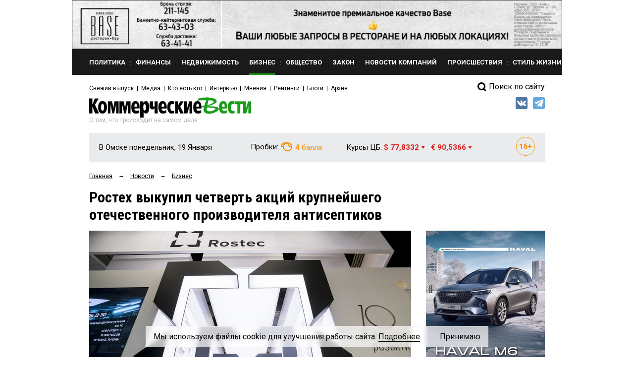

--- FILE ---
content_type: text/html; charset=utf-8
request_url: https://www.google.com/recaptcha/api2/anchor?ar=1&k=6Ldr6IUaAAAAACvDKDtDmYQl-B37BfFx9-GrAfdU&co=aHR0cHM6Ly9rdm5ld3MucnU6NDQz&hl=en&v=PoyoqOPhxBO7pBk68S4YbpHZ&size=normal&anchor-ms=20000&execute-ms=30000&cb=cfbt5fqdyaia
body_size: 49311
content:
<!DOCTYPE HTML><html dir="ltr" lang="en"><head><meta http-equiv="Content-Type" content="text/html; charset=UTF-8">
<meta http-equiv="X-UA-Compatible" content="IE=edge">
<title>reCAPTCHA</title>
<style type="text/css">
/* cyrillic-ext */
@font-face {
  font-family: 'Roboto';
  font-style: normal;
  font-weight: 400;
  font-stretch: 100%;
  src: url(//fonts.gstatic.com/s/roboto/v48/KFO7CnqEu92Fr1ME7kSn66aGLdTylUAMa3GUBHMdazTgWw.woff2) format('woff2');
  unicode-range: U+0460-052F, U+1C80-1C8A, U+20B4, U+2DE0-2DFF, U+A640-A69F, U+FE2E-FE2F;
}
/* cyrillic */
@font-face {
  font-family: 'Roboto';
  font-style: normal;
  font-weight: 400;
  font-stretch: 100%;
  src: url(//fonts.gstatic.com/s/roboto/v48/KFO7CnqEu92Fr1ME7kSn66aGLdTylUAMa3iUBHMdazTgWw.woff2) format('woff2');
  unicode-range: U+0301, U+0400-045F, U+0490-0491, U+04B0-04B1, U+2116;
}
/* greek-ext */
@font-face {
  font-family: 'Roboto';
  font-style: normal;
  font-weight: 400;
  font-stretch: 100%;
  src: url(//fonts.gstatic.com/s/roboto/v48/KFO7CnqEu92Fr1ME7kSn66aGLdTylUAMa3CUBHMdazTgWw.woff2) format('woff2');
  unicode-range: U+1F00-1FFF;
}
/* greek */
@font-face {
  font-family: 'Roboto';
  font-style: normal;
  font-weight: 400;
  font-stretch: 100%;
  src: url(//fonts.gstatic.com/s/roboto/v48/KFO7CnqEu92Fr1ME7kSn66aGLdTylUAMa3-UBHMdazTgWw.woff2) format('woff2');
  unicode-range: U+0370-0377, U+037A-037F, U+0384-038A, U+038C, U+038E-03A1, U+03A3-03FF;
}
/* math */
@font-face {
  font-family: 'Roboto';
  font-style: normal;
  font-weight: 400;
  font-stretch: 100%;
  src: url(//fonts.gstatic.com/s/roboto/v48/KFO7CnqEu92Fr1ME7kSn66aGLdTylUAMawCUBHMdazTgWw.woff2) format('woff2');
  unicode-range: U+0302-0303, U+0305, U+0307-0308, U+0310, U+0312, U+0315, U+031A, U+0326-0327, U+032C, U+032F-0330, U+0332-0333, U+0338, U+033A, U+0346, U+034D, U+0391-03A1, U+03A3-03A9, U+03B1-03C9, U+03D1, U+03D5-03D6, U+03F0-03F1, U+03F4-03F5, U+2016-2017, U+2034-2038, U+203C, U+2040, U+2043, U+2047, U+2050, U+2057, U+205F, U+2070-2071, U+2074-208E, U+2090-209C, U+20D0-20DC, U+20E1, U+20E5-20EF, U+2100-2112, U+2114-2115, U+2117-2121, U+2123-214F, U+2190, U+2192, U+2194-21AE, U+21B0-21E5, U+21F1-21F2, U+21F4-2211, U+2213-2214, U+2216-22FF, U+2308-230B, U+2310, U+2319, U+231C-2321, U+2336-237A, U+237C, U+2395, U+239B-23B7, U+23D0, U+23DC-23E1, U+2474-2475, U+25AF, U+25B3, U+25B7, U+25BD, U+25C1, U+25CA, U+25CC, U+25FB, U+266D-266F, U+27C0-27FF, U+2900-2AFF, U+2B0E-2B11, U+2B30-2B4C, U+2BFE, U+3030, U+FF5B, U+FF5D, U+1D400-1D7FF, U+1EE00-1EEFF;
}
/* symbols */
@font-face {
  font-family: 'Roboto';
  font-style: normal;
  font-weight: 400;
  font-stretch: 100%;
  src: url(//fonts.gstatic.com/s/roboto/v48/KFO7CnqEu92Fr1ME7kSn66aGLdTylUAMaxKUBHMdazTgWw.woff2) format('woff2');
  unicode-range: U+0001-000C, U+000E-001F, U+007F-009F, U+20DD-20E0, U+20E2-20E4, U+2150-218F, U+2190, U+2192, U+2194-2199, U+21AF, U+21E6-21F0, U+21F3, U+2218-2219, U+2299, U+22C4-22C6, U+2300-243F, U+2440-244A, U+2460-24FF, U+25A0-27BF, U+2800-28FF, U+2921-2922, U+2981, U+29BF, U+29EB, U+2B00-2BFF, U+4DC0-4DFF, U+FFF9-FFFB, U+10140-1018E, U+10190-1019C, U+101A0, U+101D0-101FD, U+102E0-102FB, U+10E60-10E7E, U+1D2C0-1D2D3, U+1D2E0-1D37F, U+1F000-1F0FF, U+1F100-1F1AD, U+1F1E6-1F1FF, U+1F30D-1F30F, U+1F315, U+1F31C, U+1F31E, U+1F320-1F32C, U+1F336, U+1F378, U+1F37D, U+1F382, U+1F393-1F39F, U+1F3A7-1F3A8, U+1F3AC-1F3AF, U+1F3C2, U+1F3C4-1F3C6, U+1F3CA-1F3CE, U+1F3D4-1F3E0, U+1F3ED, U+1F3F1-1F3F3, U+1F3F5-1F3F7, U+1F408, U+1F415, U+1F41F, U+1F426, U+1F43F, U+1F441-1F442, U+1F444, U+1F446-1F449, U+1F44C-1F44E, U+1F453, U+1F46A, U+1F47D, U+1F4A3, U+1F4B0, U+1F4B3, U+1F4B9, U+1F4BB, U+1F4BF, U+1F4C8-1F4CB, U+1F4D6, U+1F4DA, U+1F4DF, U+1F4E3-1F4E6, U+1F4EA-1F4ED, U+1F4F7, U+1F4F9-1F4FB, U+1F4FD-1F4FE, U+1F503, U+1F507-1F50B, U+1F50D, U+1F512-1F513, U+1F53E-1F54A, U+1F54F-1F5FA, U+1F610, U+1F650-1F67F, U+1F687, U+1F68D, U+1F691, U+1F694, U+1F698, U+1F6AD, U+1F6B2, U+1F6B9-1F6BA, U+1F6BC, U+1F6C6-1F6CF, U+1F6D3-1F6D7, U+1F6E0-1F6EA, U+1F6F0-1F6F3, U+1F6F7-1F6FC, U+1F700-1F7FF, U+1F800-1F80B, U+1F810-1F847, U+1F850-1F859, U+1F860-1F887, U+1F890-1F8AD, U+1F8B0-1F8BB, U+1F8C0-1F8C1, U+1F900-1F90B, U+1F93B, U+1F946, U+1F984, U+1F996, U+1F9E9, U+1FA00-1FA6F, U+1FA70-1FA7C, U+1FA80-1FA89, U+1FA8F-1FAC6, U+1FACE-1FADC, U+1FADF-1FAE9, U+1FAF0-1FAF8, U+1FB00-1FBFF;
}
/* vietnamese */
@font-face {
  font-family: 'Roboto';
  font-style: normal;
  font-weight: 400;
  font-stretch: 100%;
  src: url(//fonts.gstatic.com/s/roboto/v48/KFO7CnqEu92Fr1ME7kSn66aGLdTylUAMa3OUBHMdazTgWw.woff2) format('woff2');
  unicode-range: U+0102-0103, U+0110-0111, U+0128-0129, U+0168-0169, U+01A0-01A1, U+01AF-01B0, U+0300-0301, U+0303-0304, U+0308-0309, U+0323, U+0329, U+1EA0-1EF9, U+20AB;
}
/* latin-ext */
@font-face {
  font-family: 'Roboto';
  font-style: normal;
  font-weight: 400;
  font-stretch: 100%;
  src: url(//fonts.gstatic.com/s/roboto/v48/KFO7CnqEu92Fr1ME7kSn66aGLdTylUAMa3KUBHMdazTgWw.woff2) format('woff2');
  unicode-range: U+0100-02BA, U+02BD-02C5, U+02C7-02CC, U+02CE-02D7, U+02DD-02FF, U+0304, U+0308, U+0329, U+1D00-1DBF, U+1E00-1E9F, U+1EF2-1EFF, U+2020, U+20A0-20AB, U+20AD-20C0, U+2113, U+2C60-2C7F, U+A720-A7FF;
}
/* latin */
@font-face {
  font-family: 'Roboto';
  font-style: normal;
  font-weight: 400;
  font-stretch: 100%;
  src: url(//fonts.gstatic.com/s/roboto/v48/KFO7CnqEu92Fr1ME7kSn66aGLdTylUAMa3yUBHMdazQ.woff2) format('woff2');
  unicode-range: U+0000-00FF, U+0131, U+0152-0153, U+02BB-02BC, U+02C6, U+02DA, U+02DC, U+0304, U+0308, U+0329, U+2000-206F, U+20AC, U+2122, U+2191, U+2193, U+2212, U+2215, U+FEFF, U+FFFD;
}
/* cyrillic-ext */
@font-face {
  font-family: 'Roboto';
  font-style: normal;
  font-weight: 500;
  font-stretch: 100%;
  src: url(//fonts.gstatic.com/s/roboto/v48/KFO7CnqEu92Fr1ME7kSn66aGLdTylUAMa3GUBHMdazTgWw.woff2) format('woff2');
  unicode-range: U+0460-052F, U+1C80-1C8A, U+20B4, U+2DE0-2DFF, U+A640-A69F, U+FE2E-FE2F;
}
/* cyrillic */
@font-face {
  font-family: 'Roboto';
  font-style: normal;
  font-weight: 500;
  font-stretch: 100%;
  src: url(//fonts.gstatic.com/s/roboto/v48/KFO7CnqEu92Fr1ME7kSn66aGLdTylUAMa3iUBHMdazTgWw.woff2) format('woff2');
  unicode-range: U+0301, U+0400-045F, U+0490-0491, U+04B0-04B1, U+2116;
}
/* greek-ext */
@font-face {
  font-family: 'Roboto';
  font-style: normal;
  font-weight: 500;
  font-stretch: 100%;
  src: url(//fonts.gstatic.com/s/roboto/v48/KFO7CnqEu92Fr1ME7kSn66aGLdTylUAMa3CUBHMdazTgWw.woff2) format('woff2');
  unicode-range: U+1F00-1FFF;
}
/* greek */
@font-face {
  font-family: 'Roboto';
  font-style: normal;
  font-weight: 500;
  font-stretch: 100%;
  src: url(//fonts.gstatic.com/s/roboto/v48/KFO7CnqEu92Fr1ME7kSn66aGLdTylUAMa3-UBHMdazTgWw.woff2) format('woff2');
  unicode-range: U+0370-0377, U+037A-037F, U+0384-038A, U+038C, U+038E-03A1, U+03A3-03FF;
}
/* math */
@font-face {
  font-family: 'Roboto';
  font-style: normal;
  font-weight: 500;
  font-stretch: 100%;
  src: url(//fonts.gstatic.com/s/roboto/v48/KFO7CnqEu92Fr1ME7kSn66aGLdTylUAMawCUBHMdazTgWw.woff2) format('woff2');
  unicode-range: U+0302-0303, U+0305, U+0307-0308, U+0310, U+0312, U+0315, U+031A, U+0326-0327, U+032C, U+032F-0330, U+0332-0333, U+0338, U+033A, U+0346, U+034D, U+0391-03A1, U+03A3-03A9, U+03B1-03C9, U+03D1, U+03D5-03D6, U+03F0-03F1, U+03F4-03F5, U+2016-2017, U+2034-2038, U+203C, U+2040, U+2043, U+2047, U+2050, U+2057, U+205F, U+2070-2071, U+2074-208E, U+2090-209C, U+20D0-20DC, U+20E1, U+20E5-20EF, U+2100-2112, U+2114-2115, U+2117-2121, U+2123-214F, U+2190, U+2192, U+2194-21AE, U+21B0-21E5, U+21F1-21F2, U+21F4-2211, U+2213-2214, U+2216-22FF, U+2308-230B, U+2310, U+2319, U+231C-2321, U+2336-237A, U+237C, U+2395, U+239B-23B7, U+23D0, U+23DC-23E1, U+2474-2475, U+25AF, U+25B3, U+25B7, U+25BD, U+25C1, U+25CA, U+25CC, U+25FB, U+266D-266F, U+27C0-27FF, U+2900-2AFF, U+2B0E-2B11, U+2B30-2B4C, U+2BFE, U+3030, U+FF5B, U+FF5D, U+1D400-1D7FF, U+1EE00-1EEFF;
}
/* symbols */
@font-face {
  font-family: 'Roboto';
  font-style: normal;
  font-weight: 500;
  font-stretch: 100%;
  src: url(//fonts.gstatic.com/s/roboto/v48/KFO7CnqEu92Fr1ME7kSn66aGLdTylUAMaxKUBHMdazTgWw.woff2) format('woff2');
  unicode-range: U+0001-000C, U+000E-001F, U+007F-009F, U+20DD-20E0, U+20E2-20E4, U+2150-218F, U+2190, U+2192, U+2194-2199, U+21AF, U+21E6-21F0, U+21F3, U+2218-2219, U+2299, U+22C4-22C6, U+2300-243F, U+2440-244A, U+2460-24FF, U+25A0-27BF, U+2800-28FF, U+2921-2922, U+2981, U+29BF, U+29EB, U+2B00-2BFF, U+4DC0-4DFF, U+FFF9-FFFB, U+10140-1018E, U+10190-1019C, U+101A0, U+101D0-101FD, U+102E0-102FB, U+10E60-10E7E, U+1D2C0-1D2D3, U+1D2E0-1D37F, U+1F000-1F0FF, U+1F100-1F1AD, U+1F1E6-1F1FF, U+1F30D-1F30F, U+1F315, U+1F31C, U+1F31E, U+1F320-1F32C, U+1F336, U+1F378, U+1F37D, U+1F382, U+1F393-1F39F, U+1F3A7-1F3A8, U+1F3AC-1F3AF, U+1F3C2, U+1F3C4-1F3C6, U+1F3CA-1F3CE, U+1F3D4-1F3E0, U+1F3ED, U+1F3F1-1F3F3, U+1F3F5-1F3F7, U+1F408, U+1F415, U+1F41F, U+1F426, U+1F43F, U+1F441-1F442, U+1F444, U+1F446-1F449, U+1F44C-1F44E, U+1F453, U+1F46A, U+1F47D, U+1F4A3, U+1F4B0, U+1F4B3, U+1F4B9, U+1F4BB, U+1F4BF, U+1F4C8-1F4CB, U+1F4D6, U+1F4DA, U+1F4DF, U+1F4E3-1F4E6, U+1F4EA-1F4ED, U+1F4F7, U+1F4F9-1F4FB, U+1F4FD-1F4FE, U+1F503, U+1F507-1F50B, U+1F50D, U+1F512-1F513, U+1F53E-1F54A, U+1F54F-1F5FA, U+1F610, U+1F650-1F67F, U+1F687, U+1F68D, U+1F691, U+1F694, U+1F698, U+1F6AD, U+1F6B2, U+1F6B9-1F6BA, U+1F6BC, U+1F6C6-1F6CF, U+1F6D3-1F6D7, U+1F6E0-1F6EA, U+1F6F0-1F6F3, U+1F6F7-1F6FC, U+1F700-1F7FF, U+1F800-1F80B, U+1F810-1F847, U+1F850-1F859, U+1F860-1F887, U+1F890-1F8AD, U+1F8B0-1F8BB, U+1F8C0-1F8C1, U+1F900-1F90B, U+1F93B, U+1F946, U+1F984, U+1F996, U+1F9E9, U+1FA00-1FA6F, U+1FA70-1FA7C, U+1FA80-1FA89, U+1FA8F-1FAC6, U+1FACE-1FADC, U+1FADF-1FAE9, U+1FAF0-1FAF8, U+1FB00-1FBFF;
}
/* vietnamese */
@font-face {
  font-family: 'Roboto';
  font-style: normal;
  font-weight: 500;
  font-stretch: 100%;
  src: url(//fonts.gstatic.com/s/roboto/v48/KFO7CnqEu92Fr1ME7kSn66aGLdTylUAMa3OUBHMdazTgWw.woff2) format('woff2');
  unicode-range: U+0102-0103, U+0110-0111, U+0128-0129, U+0168-0169, U+01A0-01A1, U+01AF-01B0, U+0300-0301, U+0303-0304, U+0308-0309, U+0323, U+0329, U+1EA0-1EF9, U+20AB;
}
/* latin-ext */
@font-face {
  font-family: 'Roboto';
  font-style: normal;
  font-weight: 500;
  font-stretch: 100%;
  src: url(//fonts.gstatic.com/s/roboto/v48/KFO7CnqEu92Fr1ME7kSn66aGLdTylUAMa3KUBHMdazTgWw.woff2) format('woff2');
  unicode-range: U+0100-02BA, U+02BD-02C5, U+02C7-02CC, U+02CE-02D7, U+02DD-02FF, U+0304, U+0308, U+0329, U+1D00-1DBF, U+1E00-1E9F, U+1EF2-1EFF, U+2020, U+20A0-20AB, U+20AD-20C0, U+2113, U+2C60-2C7F, U+A720-A7FF;
}
/* latin */
@font-face {
  font-family: 'Roboto';
  font-style: normal;
  font-weight: 500;
  font-stretch: 100%;
  src: url(//fonts.gstatic.com/s/roboto/v48/KFO7CnqEu92Fr1ME7kSn66aGLdTylUAMa3yUBHMdazQ.woff2) format('woff2');
  unicode-range: U+0000-00FF, U+0131, U+0152-0153, U+02BB-02BC, U+02C6, U+02DA, U+02DC, U+0304, U+0308, U+0329, U+2000-206F, U+20AC, U+2122, U+2191, U+2193, U+2212, U+2215, U+FEFF, U+FFFD;
}
/* cyrillic-ext */
@font-face {
  font-family: 'Roboto';
  font-style: normal;
  font-weight: 900;
  font-stretch: 100%;
  src: url(//fonts.gstatic.com/s/roboto/v48/KFO7CnqEu92Fr1ME7kSn66aGLdTylUAMa3GUBHMdazTgWw.woff2) format('woff2');
  unicode-range: U+0460-052F, U+1C80-1C8A, U+20B4, U+2DE0-2DFF, U+A640-A69F, U+FE2E-FE2F;
}
/* cyrillic */
@font-face {
  font-family: 'Roboto';
  font-style: normal;
  font-weight: 900;
  font-stretch: 100%;
  src: url(//fonts.gstatic.com/s/roboto/v48/KFO7CnqEu92Fr1ME7kSn66aGLdTylUAMa3iUBHMdazTgWw.woff2) format('woff2');
  unicode-range: U+0301, U+0400-045F, U+0490-0491, U+04B0-04B1, U+2116;
}
/* greek-ext */
@font-face {
  font-family: 'Roboto';
  font-style: normal;
  font-weight: 900;
  font-stretch: 100%;
  src: url(//fonts.gstatic.com/s/roboto/v48/KFO7CnqEu92Fr1ME7kSn66aGLdTylUAMa3CUBHMdazTgWw.woff2) format('woff2');
  unicode-range: U+1F00-1FFF;
}
/* greek */
@font-face {
  font-family: 'Roboto';
  font-style: normal;
  font-weight: 900;
  font-stretch: 100%;
  src: url(//fonts.gstatic.com/s/roboto/v48/KFO7CnqEu92Fr1ME7kSn66aGLdTylUAMa3-UBHMdazTgWw.woff2) format('woff2');
  unicode-range: U+0370-0377, U+037A-037F, U+0384-038A, U+038C, U+038E-03A1, U+03A3-03FF;
}
/* math */
@font-face {
  font-family: 'Roboto';
  font-style: normal;
  font-weight: 900;
  font-stretch: 100%;
  src: url(//fonts.gstatic.com/s/roboto/v48/KFO7CnqEu92Fr1ME7kSn66aGLdTylUAMawCUBHMdazTgWw.woff2) format('woff2');
  unicode-range: U+0302-0303, U+0305, U+0307-0308, U+0310, U+0312, U+0315, U+031A, U+0326-0327, U+032C, U+032F-0330, U+0332-0333, U+0338, U+033A, U+0346, U+034D, U+0391-03A1, U+03A3-03A9, U+03B1-03C9, U+03D1, U+03D5-03D6, U+03F0-03F1, U+03F4-03F5, U+2016-2017, U+2034-2038, U+203C, U+2040, U+2043, U+2047, U+2050, U+2057, U+205F, U+2070-2071, U+2074-208E, U+2090-209C, U+20D0-20DC, U+20E1, U+20E5-20EF, U+2100-2112, U+2114-2115, U+2117-2121, U+2123-214F, U+2190, U+2192, U+2194-21AE, U+21B0-21E5, U+21F1-21F2, U+21F4-2211, U+2213-2214, U+2216-22FF, U+2308-230B, U+2310, U+2319, U+231C-2321, U+2336-237A, U+237C, U+2395, U+239B-23B7, U+23D0, U+23DC-23E1, U+2474-2475, U+25AF, U+25B3, U+25B7, U+25BD, U+25C1, U+25CA, U+25CC, U+25FB, U+266D-266F, U+27C0-27FF, U+2900-2AFF, U+2B0E-2B11, U+2B30-2B4C, U+2BFE, U+3030, U+FF5B, U+FF5D, U+1D400-1D7FF, U+1EE00-1EEFF;
}
/* symbols */
@font-face {
  font-family: 'Roboto';
  font-style: normal;
  font-weight: 900;
  font-stretch: 100%;
  src: url(//fonts.gstatic.com/s/roboto/v48/KFO7CnqEu92Fr1ME7kSn66aGLdTylUAMaxKUBHMdazTgWw.woff2) format('woff2');
  unicode-range: U+0001-000C, U+000E-001F, U+007F-009F, U+20DD-20E0, U+20E2-20E4, U+2150-218F, U+2190, U+2192, U+2194-2199, U+21AF, U+21E6-21F0, U+21F3, U+2218-2219, U+2299, U+22C4-22C6, U+2300-243F, U+2440-244A, U+2460-24FF, U+25A0-27BF, U+2800-28FF, U+2921-2922, U+2981, U+29BF, U+29EB, U+2B00-2BFF, U+4DC0-4DFF, U+FFF9-FFFB, U+10140-1018E, U+10190-1019C, U+101A0, U+101D0-101FD, U+102E0-102FB, U+10E60-10E7E, U+1D2C0-1D2D3, U+1D2E0-1D37F, U+1F000-1F0FF, U+1F100-1F1AD, U+1F1E6-1F1FF, U+1F30D-1F30F, U+1F315, U+1F31C, U+1F31E, U+1F320-1F32C, U+1F336, U+1F378, U+1F37D, U+1F382, U+1F393-1F39F, U+1F3A7-1F3A8, U+1F3AC-1F3AF, U+1F3C2, U+1F3C4-1F3C6, U+1F3CA-1F3CE, U+1F3D4-1F3E0, U+1F3ED, U+1F3F1-1F3F3, U+1F3F5-1F3F7, U+1F408, U+1F415, U+1F41F, U+1F426, U+1F43F, U+1F441-1F442, U+1F444, U+1F446-1F449, U+1F44C-1F44E, U+1F453, U+1F46A, U+1F47D, U+1F4A3, U+1F4B0, U+1F4B3, U+1F4B9, U+1F4BB, U+1F4BF, U+1F4C8-1F4CB, U+1F4D6, U+1F4DA, U+1F4DF, U+1F4E3-1F4E6, U+1F4EA-1F4ED, U+1F4F7, U+1F4F9-1F4FB, U+1F4FD-1F4FE, U+1F503, U+1F507-1F50B, U+1F50D, U+1F512-1F513, U+1F53E-1F54A, U+1F54F-1F5FA, U+1F610, U+1F650-1F67F, U+1F687, U+1F68D, U+1F691, U+1F694, U+1F698, U+1F6AD, U+1F6B2, U+1F6B9-1F6BA, U+1F6BC, U+1F6C6-1F6CF, U+1F6D3-1F6D7, U+1F6E0-1F6EA, U+1F6F0-1F6F3, U+1F6F7-1F6FC, U+1F700-1F7FF, U+1F800-1F80B, U+1F810-1F847, U+1F850-1F859, U+1F860-1F887, U+1F890-1F8AD, U+1F8B0-1F8BB, U+1F8C0-1F8C1, U+1F900-1F90B, U+1F93B, U+1F946, U+1F984, U+1F996, U+1F9E9, U+1FA00-1FA6F, U+1FA70-1FA7C, U+1FA80-1FA89, U+1FA8F-1FAC6, U+1FACE-1FADC, U+1FADF-1FAE9, U+1FAF0-1FAF8, U+1FB00-1FBFF;
}
/* vietnamese */
@font-face {
  font-family: 'Roboto';
  font-style: normal;
  font-weight: 900;
  font-stretch: 100%;
  src: url(//fonts.gstatic.com/s/roboto/v48/KFO7CnqEu92Fr1ME7kSn66aGLdTylUAMa3OUBHMdazTgWw.woff2) format('woff2');
  unicode-range: U+0102-0103, U+0110-0111, U+0128-0129, U+0168-0169, U+01A0-01A1, U+01AF-01B0, U+0300-0301, U+0303-0304, U+0308-0309, U+0323, U+0329, U+1EA0-1EF9, U+20AB;
}
/* latin-ext */
@font-face {
  font-family: 'Roboto';
  font-style: normal;
  font-weight: 900;
  font-stretch: 100%;
  src: url(//fonts.gstatic.com/s/roboto/v48/KFO7CnqEu92Fr1ME7kSn66aGLdTylUAMa3KUBHMdazTgWw.woff2) format('woff2');
  unicode-range: U+0100-02BA, U+02BD-02C5, U+02C7-02CC, U+02CE-02D7, U+02DD-02FF, U+0304, U+0308, U+0329, U+1D00-1DBF, U+1E00-1E9F, U+1EF2-1EFF, U+2020, U+20A0-20AB, U+20AD-20C0, U+2113, U+2C60-2C7F, U+A720-A7FF;
}
/* latin */
@font-face {
  font-family: 'Roboto';
  font-style: normal;
  font-weight: 900;
  font-stretch: 100%;
  src: url(//fonts.gstatic.com/s/roboto/v48/KFO7CnqEu92Fr1ME7kSn66aGLdTylUAMa3yUBHMdazQ.woff2) format('woff2');
  unicode-range: U+0000-00FF, U+0131, U+0152-0153, U+02BB-02BC, U+02C6, U+02DA, U+02DC, U+0304, U+0308, U+0329, U+2000-206F, U+20AC, U+2122, U+2191, U+2193, U+2212, U+2215, U+FEFF, U+FFFD;
}

</style>
<link rel="stylesheet" type="text/css" href="https://www.gstatic.com/recaptcha/releases/PoyoqOPhxBO7pBk68S4YbpHZ/styles__ltr.css">
<script nonce="WP7lT6ziJYFz0rW9sB6ykA" type="text/javascript">window['__recaptcha_api'] = 'https://www.google.com/recaptcha/api2/';</script>
<script type="text/javascript" src="https://www.gstatic.com/recaptcha/releases/PoyoqOPhxBO7pBk68S4YbpHZ/recaptcha__en.js" nonce="WP7lT6ziJYFz0rW9sB6ykA">
      
    </script></head>
<body><div id="rc-anchor-alert" class="rc-anchor-alert"></div>
<input type="hidden" id="recaptcha-token" value="[base64]">
<script type="text/javascript" nonce="WP7lT6ziJYFz0rW9sB6ykA">
      recaptcha.anchor.Main.init("[\x22ainput\x22,[\x22bgdata\x22,\x22\x22,\[base64]/[base64]/[base64]/KE4oMTI0LHYsdi5HKSxMWihsLHYpKTpOKDEyNCx2LGwpLFYpLHYpLFQpKSxGKDE3MSx2KX0scjc9ZnVuY3Rpb24obCl7cmV0dXJuIGx9LEM9ZnVuY3Rpb24obCxWLHYpe04odixsLFYpLFZbYWtdPTI3OTZ9LG49ZnVuY3Rpb24obCxWKXtWLlg9KChWLlg/[base64]/[base64]/[base64]/[base64]/[base64]/[base64]/[base64]/[base64]/[base64]/[base64]/[base64]\\u003d\x22,\[base64]\\u003d\x22,\x22w75hwqfDlsOaS8OXw5rDi8OiYMOvaMOKY8KwwpPDrHDDrCQpWh8Rwr/Cl8K/[base64]/wp/CvhTDpD7CgsOoeUNHwo4NwpZaTcKseg3CosOOw77CvSvCp0pLw6PDjknDsTTCgRVswpvDr8Oowqwsw6kFasKyKGrChMKQAMOhwqzDgwkQwrnDsMKBAQ8mRMOhAnYNQMOkZXXDl8Kgw6HDrGtwHwoOw4nCkMOZw4RhwrPDnlrCpzh/w7zChjNQwrgwZiUlSX/Ck8K/w7bChcKuw7IRJjHCpxxqwolhNMKLc8K1wp/CuhQFVjrCi27Dl00Jw6k/w4nDqCtzSHtROcKgw4pMw4F4wrIYw4HDlyDCrTPChsKKwq/DkQI/ZsKtwpHDjxkuRsO7w47Dl8K9w6vDokbCkVNUcMOlFcKnHsKLw4fDn8KzDxl4wrXCjMO/dmsXKcKRLhHCvWg1wpRCUVloaMOhV3nDk03CrsO4FsOVbBjClFIMecKscsKCw4LCrlZhVcOSwpLClsKkw6fDngVzw6JwE8O8w44XC3fDox1sGXJLw6MMwpQVRcOuKjdiV8KqfXXDtUg1VMOYw6Mkw7LCi8OdZsKxw5TDgMKywoA7BTvCmcKMwrDCql/ChmgIwoc8w7diw4LDjmrCpMOdHcKrw6I4FMKpZcKuwrl4FcO4w71bw77DrcKnw7DCvx3Ci0RueMOpw780EirCjMKZKMKaQMOMcyENIVrCj8OmWRwHfMOacMOkw5p+OXzDtnUgCiR8wqBnw7wzUcKTYcOGw5PDvD/CiGBdQHrDnzzDvMK2MsKJfxIjw4o5cRvCn1Buwowww7nDp8KQH1LCvXPCn8OcY8K6V8OFw50fWMOQCsKBU2XDjwFjA8O0wozCnQgew6PDrMOUc8KdeMKuGV15w5Few419w7k1InA/[base64]/DqTrDlzVzwpZ2w45pwpprIMKzw7nDqcO5N8KAwpPDlQXDpsKQXMO9w4HCvMO5w5bCrsKLw6cIw5Qxw6UjchzCqjrDrEJaesKjasKqWcK9w6nChwxJw7FUTE7Cqhosw6ImIi/DqsKpw5nDr8K0woPDnT5DwrnCicKSQsORw6dow5wHZsKWw75JFsKRwpzDuVjCm8K/w6rCn1BwYMOBw51mBxrDpsKLAm7DjMO5D1h1R3vDsU7ChHxcw4wzQcOWesOpw4HCu8KUWnPDtMOPwqbDh8K/woB3w6QEMsK9worCtsK2w6rDoWLCl8KtPjpeb2jDsMOIw6EHGzRLwq/[base64]/[base64]/wotkw79AYsOywqRzWn/CqDxGw5sqacOQeXzClS3CihzCq2BoKcKcEsKLSMOFKsO+a8O3w7AhDF1NERnCjsOxYBnDnsKQw7XDrzvCu8OIw5lcVQXDgU7CtX1vwqccVsKyEsOMw65seVw/Z8OowoFSCcKcVjnDrgnDqj8mJwwST8KSwpxTSMKYwoBPwphLw7XChEJfwrh9YFnDkcOleMO4EiDDlDVzKmPDmU7Dm8OAf8OZFTgidlnDkMONwrbDhRfCsik3wonCnS/CvsKCw4DDjcO0LsOqw5jDmMKsZBwUFMKXw6TDlWhew5XDjm/Dg8K+KF7DhANNTDw+w7vCiwjDk8K1woPCiXhPwqJ/w44twqklQmzDjgzDicK3w4nDtsKIUMKMal5KWDfDvMKrFzTDoXUPw5jCi1pXwosVM147WAkCw6PCr8OOAlYtw5PChyAZw7IKw4PClcO3eHHDicKwwozDkEvDtQAGw4/CrMOFV8KawovCkMKJw5ZEwrx4EcOrM8KDBcOzwo3CtMKXw5/DqhXCvSzDgcOddsKWw4jCq8KLTsOqwoIPYDDDhCbCm0cKwq/CmjEhwrbDpsKTccOZZsOMNBTCk2rCisK/NcObwpdCw63CocKIwpXDkUhrEcKIUgHCsXjCn3bCvEbDnF02wq8TO8KywozDh8KowoZDZkvCiXZHMnrDjMOgfsK/YzRBw443XMO9K8OgwpXCiMOvLQzDiMK4wpbDsS54wqzCocOaTsOue8OqJRTClsOZRsObSioNw5MRwrXCt8KlI8OOI8OMwoDCoxbDm1EFw6HDnxnDqAFMwr/CjjUkw4R5dWVAw5gCw65UAR/DkBbCo8KBwrLCtH/Cv8KnNsOoXldNE8OPGcOwwr7DjVbClMOOHsKKFT7DmcKVwoLDssKRIkzClcOCWsK+wrsTworDjcKewqvCh8ONEQfCin3DjsKbwq0Kw5vDrMKNYG9XMEwVwpLCr1IZMQbCrXNSwr3DkcKQw7UxC8Oyw516woRCwpY/cTLDisKHwotza8Klwrs1BsKywq9+w5DCoHh+J8Kuw7nCk8KXw7QGwrHCpTbDj3wcK089UGfDjcKJw6VdVG4Jw5TDt8OFw7fCnmbDmsKhfEBiwr3Dsk0/AcK9wo3DpsObWcOTK8Ogw5/DlX9cE3fDrATDi8OywqPDm3XCv8OVBhnCrsKCw40kfirCoHXDq1vDvHLCoDAKw7zDk39oZTgVFcK6SQMUZCfCj8KXQnkKWcO4FsO9wqMFw6lQdMK4am1rwp/Cs8KoER/DtMKPDMK3w41IwrEUWCFXwqTCnznDl0Jiw5ZNw4g8dcO5wqdPNQvCoMKJP3A+wofCq8Kew4/[base64]/wrUiZcK3wrAPwqd4K8OQTBrDi8OpwrgFw4fDj8OwVcKQwoBMWMKVaXLDkUXCo0bCrnN1w4YlXRJePhnCggw3LcOEwp9cw7jClsOdwrXCul0YI8OTf8OhXEhnNcOuw4wUw7bCpz5+wrw3wrVpwrPCsT9vCzt2PcKNwr/DkxbCl8KAwpzCrCnCqXHDqnsDw7XDpzBCwqHDoAEFScOZB0AiHMK2XMKCIhnDssKbNsOlwpLDiMKyYRNQwrJ1RS9cw4B4w5/[base64]/[base64]/Ci8OTwrIqBAIFw58tSxXCkW3DjS8Kw4rDncKFJCrCjDsOXMOhJMOsw53DjlYcw4BQwpzCrBpoFsOTwo/ChsO1wpvDi8KTwopVZsKawq4dwpTDqRtBV1s8L8KNwpfDmcOTwoXCgMOEOn8YTm5oC8KRwr9Iw6hzw73DtMO9w6DCh3dQw6dtwqnDqsOFw7rCj8KbPyI8wokSChk+wrnDiBZjwoUIwo/DgMK7wrVIMykbZsO8w6RlwrM+chtjVsOaw4wXQRMUIRPCj0LDtwUJw7rCgkfDucOJGXsuTMKzwr/DvQvCqwpgLz7DjsOKwrkNwqZYFcKCw4PCksKtw7TDq8OKwpTCmcK4OsKAwq/CsxvCjsKxwqMHRsKgCGlUwofDicODw7/CqV/DmHtzwqLDvHQVw6Vnw4TCtsOIDiLCv8Ouw7dSwrzCpWUAXBrDiG7DtsKvwqnChMK7EMOqw55FMsO5w4fCrMOcRCXDiHDClU5UwonDuybCp8K9CBFqO2fCocOtQcO4Xj/[base64]/Cly9VbMKuw4s/[base64]/w7PCpcOCwrEPKxR5w6XCmcKdBMOFw48wI3bDkh7Dh8O5TMOoGkcxw6DDgcKKw4E5Y8OxwoVDK8ONw6ZRYsKEw75BE8KxSTcuwplyw4PDj8KmwqzDh8OoacO1w5rCs29ZwqbCqy/[base64]/DsSPCncKpIWDDilwaHHJLPFU/w5QJw5zCtXTDvcOrwqvDunAvwrjCrG8/w6nCtAUtOg7CmF7DoMOnw5UQw4HClsOJwqjDusKzw4MhXjQ7C8KjHEoSw73CksOSNcOjKMO4BcKtw6HCiwk7P8OGTMOzwpNKw6/DsRfDoyzDlMKhw7XChEJ4GcK8EhVoeV/CusKEwqhVw6TCssKWfV/CqzJAP8KJw70Dw68hwpdMwrXDk8KgUVTDv8O+wpzCimjCnMKPS8OCwqhvw7TDhG3CqcORAMKCRhFpPcKGwq/DvmVOBcKeQcOOwrtUG8OoAjQeK8OsAsOWw5bDgBdzMEksw63DhcKhRQbCs8OOw5/[base64]/[base64]/[base64]/DqsKbwo3CgsKcw77DoTwmck8lw6t3wrPCi8KjwqotOMKQwpbDpidbwobCs3nDmzrDn8KHw6o0wqoJbWtQwopBB8KcwpQjPF7CvjbDu3E8wpFQwpBJP2LDgjPDoMK+wrVgJcO6wrDCucOnaAQ6w4dgMQY/[base64]/aAB+w7toYDzCtnhbwpZ6IsKSwqY+FcOdf2HClENewqB5w6LDiUErwotQB8KacXXClVTCqFp+exFwwo8ywq7Cj3AnwrRLwrw7UwHChsKPBMOjwqLCuHYAXV5yHxHDjcOqw5bDrMOHw6xcSsKiMndNw4nDiiVuwp/DpMK7PAbDgcKfwpIwIUPCqzZJw5QIwoHDnHoXSMO7QnJyw6ggLMKawqMowrpZH8O0a8Ozwr4mHVTDgUHDqsOWdcKsNcKlCsK3w63Cg8Kpwphjw73DsEsKw7bDvwrCtnFVw6gfNsK1ISLCgMOQwrPDrsOyRcKYaMKQC2lhw6Zqwo4/[base64]/DjFQVTzXDiyrCkTDDnsOqwqfClnHDgUXCjcKRDlUNwojDp8K1wqPDpMO9MsKTwq4xRwfDmCA1wp3DjFYtVMKJYMK7U1zCtMO/[base64]/w7kJVsK8wpfDjxjDiMK0w4TClsOYNXlVw4k/wozCq8OpwoEfFMKzN1zCssObwoLCosKcwofCkSHCgADCvsOewpHDs8OxwpkswpNsBsOfwqEjwoR/RcO5wppNVsK+w70aYsKwwqM9w79uw5HDjx3CsE3ClVPCm8OZOcKUw6dewpDDmcOaDcKfDxQXVsKEWx8qa8OOB8ONUcOua8KBw4DCrUTChcKtw7DCnXHCui0GKSTCjCpJw652wrZgwqbCnAPDpU7DtcKXH8OxwqVPwr/DqcKxw7bDiV9uQMKZBMKnw7/[base64]/[base64]/woTDi01sw7nCssKHVMKdMHJuw6wLJ8K4wrPCusOwwrbDo8OBYFt3IBZfYVchwqHCsnsYecKCwpY9w5pDHMKSOMKHFsKxw7rDiMKIIcOfwrPCncKAwr0IwpIcwrc+YcKMSAVBwoDDisOGwpDCl8Ojwq/Dn2vDuS7Dv8OswqQCwrbDicKbCsKKwrZmdcOzw5rCpDoSHcO/w7kOw5hcwp/DrcKpw7xCCcKPDcKzwp3DnXjCknHDsycibz1/[base64]/DrcOmZ1PDssO7LA7CtcOvGBPCn3Uhwp/CnCXDt2t5w4dHacK4DWEpwpXCosKtw4/DssKYw4XDmGcIE8Kkw5PDs8K3K09gwofDl0h1w6vDoFNmwoDDlMKDBELDg3zClMKyIUlBw7XCs8Oow5gmwprCm8Oywop+w6nDlMK/BFV/TSZJDsKLw7HDrCEcw6YBWXrCqMOtQsObM8OgeSFYwoDDihkAw6/Clz/[base64]/DogfClUPDrMKhwrLCuMK3wpciL8OzS8ORFk95IsKVw6TCtSFLMk7DscK5V0LDt8KgwqE2woXCoxXCj1bCgXPCmxPCscKYSsO4fcOiC8OEOsKoSCoFw55Uwq8rFMKzfsOIAH8RwrLCtcOBwrnDljR7w74kw4/Cu8OowpkpRcOsw6rCtCjCtk3DnsKuwrczTcKNwoQ0w5nDjMKGwr3CjA/[base64]/DnsKQwp4ZdxDCssKqw6jCh8O2d2HDvcOdwrPCg8KWDSXCvi95wqsMN8KqwoTCghJdw5p6fcODcn8/TXd6w5fDiUMjL8OoVsKAYkRgSCBhKMOFw7LCrMOmd8KuBSJoJ1HCryFSUG/[base64]/Ci8KINMORwrMRwr4pBHQawr0hK8K5wpM2GTV0woYEwoTCkEDCicKgBDwGw7LCgQ9CfcODwprDssOrwprCu0/[base64]/Cq8KOw73CisOxSMKPw6HCr3Bww7sCQCBxBWLCk8OgVcOdwr1pwq7CrVTDhHLDl1VlcMKmR1EEUVBzd8KtMsOyw7zCiwnCocOZw6VvwobChSrDusKRe8OnAcOCAmxaIHYEwqM/UnPCgsKJflAsw6LDr3RvfMOTThLDrRbDgjRwe8OXYjfDgMOswonCvykQwpDDijxxP8OqHFwiA3nCoMKtw6cXVhrDqcObwp/Cs8Kew743wqvDpMO6w4vDi2TDp8Kaw6/DpDfCg8K3w5/[base64]/Ds8OmXsKFwqAjAgjDu3DDngrCpSAVwoHCshcjw6jCssObwocHwpc3IADDnsK6wrl/GlQBLMKtwr3Dr8KRA8O9HcKowrs0HcO5w7bDm8KRJiFxw4/CjiN8chRcw6LCnsOJCsOIdwzCqFpcwoccIG7DuMOlw41WJiZDAMK1wrYpfcOWJ8KKwrk1w791OGTCm2oGw5/CrcKRbD0nwqc8wocIZsKHwqXCmlvDgcOvU8OEwr7DtSp8ckTDr8OSwp/Duk3DiUdlw5xXBjLCmMOnwpJhcsO0DcKROHV1wpXDhnYbw4NeXH3CiMKdA05Iwq9fw73DpMOCw6Yfw63CjsOAWcO/w4BTblsuOT4JM8ORIMOjwpg0wpQCw7tkY8OpWgRHJhwew7DDmjjCq8OgIksga2IZw7/CjV9nRWVJJm7Dun7CsAEUIGEwwqDDoHnCgyocc0wgC1hzSsOuw44TVFDClMKqwot0woYAC8KcD8KpIkFPBsONw58BwotWwoPCpcOLTcKXJiPDmsKqMMKRwr3DsB99w4PCrEfCvwfDosKzwr7CscOlwrkVw5dpBSMRwqoLWh13wprDscOsKcKZw7/Co8KSwoUqJ8K3VBQDw6E7HcK7wr0nw71AfMKxw5lbw4Qewp/Ch8OkIgfCmGjCk8OcwqDDj2p2H8KBw5TCthBIHjLDvjZOw4w3IsOJw4t0Bn/Dr8KofigUw7onTMOPw63ClsK1P8KBF8Kmw7XDj8O9UxVtw6svZMKxQsOmwobDrSvCucOaw5DCmQkyTcKfAxLCqF0Nw6UzZlRlwrbCq3dQw7DCo8Kjw40xWMKlwq7DgMKjKMKWwrHDv8OiwpvCgRzCj3oQZknDncKqExt1wr/[base64]/DuwnDgcKSwqrCkRLDvMOfw5zDq8OxY3NhOGcOGBcPFsO7w6jDlMKvw5xlLB4gPMKWw5wOZF3DrntvTn/[base64]/OhTCvl3ChcOPMFfCligjB1vDnDrClMKEw6TDncOcDUnCkSQPwqvDuyNFwr/CvcKlwpxKwqPDpSRMcjzDlcOVw59dK8OHwqzDoFbDisOSQ0rCgkpow7/CkcK1wqMhwrkaMMOAVWBQS8KxwqQMfcO6SsO+wr/CgMOIw7/DmjMZOsKDTcKkQhXCjz9Pwq8lwqMpecKgwpPCrAbCjGJMR8KDRMKjw6Y/FWYTIDwodcK4wrDClGPDusKWwpbCpAwFPAkhZktlw4Ugwp/CnihNw5fDlBbChRbDr8OpDMKnScKEwqgaPmbDtMOyDGzDsMKDwq3DsCzCslc4wqbDvyIQwqLCvwPDjMO1wpF2wpTDm8KDw5FuwqBTwq5Nw5NqIsKwBMOwAmPDh8K5G14GUsKjw6gIwrDDqT7CmENww7HCqcKqwqE8HMO6IlHCqMObD8OwYy/CpGrDsMK6ewBXWR3CgMOmGETCtsKBwo/DuybCv0bDlcK7wo0zMT8LVcOdV3Zww6EKw4RsWsKUw7djVFjDl8KDw5fDmcKbJMKGwotSBRTCiF/Ch8K6RcOyw6XDuMKFwrzCucOFwqrCsWk3wpcMfjzCmhNSZk3DviXCmMKKw6/DgU0Hwpxew5wcwpg9VcKlVMOUOwnDlsKuwqlCDjxQSsOBNDM9R8ONwqRnUsKtF8KEf8OlRxPDmT1QasOEw4F/wq/DrMK0wpPDu8KFYSEKwpgaJ8K0wqfCqMKZcMKpXcK4wqdWwppDwp/DnAbCksKYJT0TWFXCukfDll99SzpScEHDoCzDoWrDo8OTeAglfsOaw7TDg1HCiy/DhMK+wrrCocOmw4pSw7dQJXTDpnDCjD/[base64]/CrsK/w6nCpsOUe8O7wpAmw6nDmMKkMmXCn8KodcO7cGZQE8OROHPCoTodw7TDhQDCjH/DsgnCgiHDvGoTwrrDhlDCi8KkIgMzdcKMw4NtwqUow6/DtkI9w4NvNMKDSDjCqsKyFMO9XnrClD/DvS4JGTcoO8OCKMOfw4kWw4MZN8O/woPDl0s6OnDDn8KewoFHCMKQGlnDrMOzw4XCncKUwr4awpVHeWoZE1nClDLDpmHDjVLCpcKvfcOmTMO4DC/DjsOMSwPDg3dvYQDDgcOJFcO2wrRQAwgjFcOJU8K6w7cHXMKpw6/DgXUtAzHCnx9Ww7QvwqzCg2bDty1Kw5lZwoXCjwLCqMKhVMOZwoHCiClXwojDu1dGTcKBdUwaw7tUwp4mwoJZwpdLacO1OsO7DMOOf8OCNcObw7fDnBzCoxLCrsKmwp3CtsKWWz7DrxcMwo7CisOTwonCjsOBNBltwp0HwrfCvAQvBsKawpjDkikOwp50w5YxRsOWwq/CsUM0ZhYcEcKwfsO/[base64]/[base64]/[base64]/CjcKcPsOIw4AeRCbCr8KawoEDw7UJYMOSw5rCpcO8wpnDs8K1Rn/CpEt8Sw7DoEsMFAQBd8KWw6MlesOzFcKNE8KTw6A8SMOGwqhraMOHaMOaJwUqw6vDsMOoXcKgaWIHbsOkOsOQwpLCnBE8ZDBqw7cDwoHCpcK4w6kHUcOhBsKHwrE/w47CjMODwrpeQcO/[base64]/w7dLw7gtXcO+wp/CrsKqw656w4/Dpj8Dw5XDnsK8wrTDsDMuwpIFw4RxJcKUw6HChwzCsUXCrcOhV8K1w4LDjcKrVcKiw7LCu8KnwqwkwqcSXBPDvcOeFnl1w5PCmsOVwrrCt8KqwoNXwrzDhsO9wr0UwrjCh8OiwrjCm8OPVg49ZQDDqcKeG8K4VC/DkAUZKnfCjgIsw7PCmTXCg8Omwr0jwoAxdl95U8Kbw49rL0RPwqTCihsJw7LDncO1WjtPwqQZwoPDgsOVRcO6w5HDjjwPw6/DmMKkKSzCusOrw67DojVcPUpMwoMuAsKPCX3CtAzCs8K7LsKnXsOkwrbDulLCg8OaMsOVw47DvcKTCMO9wrlVw67Dpw1XXsKVwot0Yw3DoljCksKKwoTDu8Kmw75lwr3DgnpsIsKZw40Iwq5Lw4xaw43Cu8KXC8KCwrbDqcKDczktSR/[base64]/[base64]/[base64]/CuMOLwqPCj0jCj8O7w7zDh17CkhnCuzTDjcOAbUvDjgTDr8OhwpLClcOkEcKrXsKECcOdA8Ksw4HChsOKwpLCl0otCBw6QmJiVcKLGsOFw5DDsMOTwq5EwrXDv0odNcKOZwdlAcOtfmZJw5gzwoMHHMKJecOpKMKYcsOZP8Kew4wXRX/DqMKxw7YhfcO2wpNAw7vCqFLCkMO9w43ClcKJw7DDi8Osw7kSwo8Ic8OtwoVvWhLDucOtDcKkwocswpbChFvChMKrw6vDtQjCscOVdi0mwprCgTcNAh1PaUxScCMHwo/DuwdmHsOGQsKxKzkYecOGw4XDhkwUS2zCiydXQ2NxKn3DpnDDnCPCoD/ClsKXLsOLScK/M8KkJsO8UHs/Mhlad8K4EV85w7jCisOJacKgwqM0w5cdw5HDmsOFwqMrwp7DgmfCnsOWD8KAwoFFEicnGwfCnhoBJxDDtgrCmXwAwqMxwpvCqiYydsKLQMOJXMOlwpnDplEnJV3DkMODwqMYw4A2wq/[base64]/CtRRGwo89wpx/w4xZQXDCtcKUw7IwZEpkT3oEZFBBe8OSOSAEw4B0w5/Cv8O9woZMM2l0w48yDgR7wr/[base64]/CoWbCtABtGcOTQyB4SErDjsOQw4IXw7MQV8Orw5bCtWfDnsODw7AuwqLCkUHDuQoffxPCiA8pXMK8acKzK8ORUsOlOMOdem/DucKlDMOtw5zDksKlEMKsw6VcN33Cp2nDsifCkMOmw75ZNxPCkznCmQR/[base64]/CqMKDR8OJwrfCqEXDq8K2E8KTT8K/[base64]/w67Di1N8w5h6AcOXw47CsWckw4HDqsKAwoZ8wpnDoG/CrFPDsDHCo8OMwobDggrDqsKXYcO8bQnDicOUacKZFl1WSMO8XcOmw47DisKdcMKHw6nDrcO0WcO4w4krw47Dt8K8w6d+G0LClMOhwo98X8OfcVjDuMO/KijCnhQPLMOrRTnDnRpLAcO+HcOOVcKBZzUibxo5w53Ds1dfwpAPfcK6w6nCrcOewqhIw7pWw5rCv8ObFcKew5lBaV/Dg8O9esKFwrAsw6hHw4PDoMOMw5oTwrLDiMK1w5tDw7HCvMKJwrDCgsKfw6V9NQPDj8OMWMKmwpjDrFszwqTDsFhjw5USw50FKsKRw68cw4Fdw7DCjAlAwojCmcKBU3bCj0o6MD46w7tSM8O/[base64]/[base64]/[base64]/DhjjDqjnCq2TCqWRBJW8MclJuwrjDgMOrwr1hcsKUbsOPw57Ds27Cs8Kjw7MrW8KVYEhxw6l/w54KE8OcIgsQwrwiMsKVb8OjdCnCqHlyeMOZLWrDmBxDAcOYZsOxwpxuF8OndMOaRcOBw6UZTBM0NRbDt2jClh/DrF9RKgDCusKKwqbCoMOQLibDpw3DiMOVwq/DohTDo8KIw7RBe1zCkHVJa2zCk8KvKTh6w7PDt8KTShc1ScKtZUfDpMKlWk3DtcKhw4tbIj1aEMKRDMKdDUtEEF3DklTDgz0dw43DqcKnwpVqbV/Ci2ZUN8K9w6TCsW/CuGDDncOae8OowqdCFsKhMS9ew4BOE8OcDB1/wqjCoWstZ19Zw7fDq30jwoBlw7A4fUAqc8Kvw51NwpxuXcKBw7MzEMKJLMKTNTjDrsO4IyNiw7vCn8ONYBwcEWnDrsKpw5JKFmJkw5dNwpvDvsKiKMOlwqEVwpbDkWfDpMO0wrnDv8OjB8O3eMOjwp/[base64]/DoErDhsOXwrZEKMO3wo3CvHQkw4N3TMOdOQDCknnDl0MtRR7CssOCw5PDgzgeS2EUGcKrwokyw6RSw7jCtVstGFzClA/CqsONGSDCrsKwwosuw7dSwo44wrcfA8KLbDEAVMOzw7fCq0RGwrnDncOywpRGSMK6f8Ohw4UWwr/Crg/CjMKsw4XCssO/wpF+woHDrsK+chJmw5LCj8KGw6AzVsOadB4Bw5gFNXfCisOmwpJTesOOZD4Bw5PCoS5SXDUnDcOLworCslNiw6hyZcKZDsKmwojDpXjDkSbCnsO5CcOjFRHDpMKHwpXCn1kHwrpQw6k/L8KpwpwlWxbCunsUcD8IbMKNwrzCjC9ND2kJwqTDtsKIacOzw53DgTvDphzDt8ONwqICSxdbw6k6OsO/NcO6w7LDkV0ZQsKywoRrfMOmwrLDhR7Dq3bDmHcFcMOVw6A6wolAwqZUWGLCmcK3fXgpJsK/U28owrpTJXXCl8Kcwpw6b8KJwrgBwoXDi8KUw7A3w5vChxrCkcOTwp8Ow4vDssK8wp1CwqENdcK8BsKpNhBVwo3Dv8OAw5zDi23DhVoNwr/[base64]/wokYw4jCtsOZfwVmwrXCgMKzw68cTlzChsO5w4/Cu0ljw5PCk8OuOgFMfMOmFsOPw7bDkTfDk8Ojwp7CqsKCF8OyWMKjVMOEw4HDtWfDj0RhwrjDsm9LJQ9Qwr8DaWx4wrXCjE3DrMKhDMOORsO/csOUw7XCvsKjZsOqwqXCpcOLO8Otw5vDtsK+CRLDpDrDpUHDqRomSAxewqbDly/CnMOrwrjCrcKvwohDMcKRwp98Ejhzwpxbw7p8wp/Dt1sowojCuQshJ8O9wozCgsOBaV7CrMObK8KAIMKFKRsEc3DCsMKYZ8KMwppxw47CuCMiwp0dw5LCrcKeZEVmeStAwp/DjRjCtU3CnU/DpcO0F8Omw5/[base64]/Dg03DqDvDnzUTwok4wqDCmgLClWpEfMOww63Dum7DlsKhGQ/CsDJow63DoMOewrZpwr1rWMOgwpPDssOMKnkOYzDCkDgqwpwFwoJUH8KVw63DusOWw6Yjw74gRgY0QRvCl8OxeEPDmsO/e8OBSxnCqsOMw6rDqcOcaMOWw4AgEgNRwojCu8ObdXjDvMOxw5bCncKvwoBLdcKkXmgTIGp+BMOqZMK3SsKJaxbCp0zDoMOIw7wbTBnDmsOtw63DlQBbf8OnwrF/w5Zrw45CworCkSpVWzvDmlrCssOVQMOyw5p9worDu8ORwrPDrcOWSldzQX/DpXMPwrHDjQIIJsOTG8KCw7fDt8O8wqPDlcK9wrIyP8OBwo/CvMOCTMOjwp8NesKtw47Ck8OiasKTHl7Cnz3DiMOPw4ZQY0gueMKzw5vCnMKCw6J9w4QKwqQIwoAmwo48w4MKWsKwVwUPwqvCmsKfwrnCvMKZcQYWwp3Ch8KOw6BHTT/[base64]/DrjvCnS7CpjJOKCXCuMKBLAF4wpbCp27DpMONWcKAE25sUMOPXsKkw57CkWzDj8K4OsO0w7HCicKVw5VKCn3Cs8KPw5VRw4LDm8O7MsKff8K+wozDicOUwrE0ZcOyR8KkVMOiwoQtw5pabh9jRzHCsMK5BWPCucO3w45Nwr7DmcOua2bDqFtdwpPCtxwSaVMnAsK/[base64]/wp3DhkHDk3HCt8OvwrZBPVl6w6RcX8KLNEwhw4BNNcKpworDv0B1FcOddsKwd8O4NsOOIXPDi0bCkMKzfMKwDVw2w75WCBjDicKswpghVMKcEsKhw6/[base64]/CoVo9woPDu8KWYMKmOsK7DiLCnsOmw6HDlMKHwqlKwrhiYirCkBbCkCN/woTCiGMqGjfDg3dwDBssw4nDg8Ovw4pIw5TDj8OCEcOdBMKUOcKPHWxowoLCmxHCggvDpibCqFrCq8KTLMOUelM/DVNmJsOAw6tnw6xmUMOjw7zCq0lnP2YTw4fDhUAtVDrDoAsVw7TCqyEoNcKjQcKXwpfDrkxrwqUsw5bCucKpwoLCuyYXwpkJw4dKwrDDgjBGw74KARM2wrc9HMOPw4TDoFwRw6NmKMOCw5PCq8OtwpXCsDh/[base64]/BcKUfcKdGHVuw43DosKrwotUfG7ChRPDp0/[base64]/wrzDlj3Dgz/DvjzCoyQvUntgW8OiwrLDhgVod8O5w6xdwq/[base64]/Co8O1w5MEwrnDs3nDmkhpPnXDtcO5Dy4uwoBgwo1/cjbDoi/Du8Kxw4YJw7HDp2QFw7M0wqBzJF/[base64]/aAnDrhjCmcOkw4nDicOlAXFRw5bDnMKCwqw9w7bDmsO7woLDtsKIO3/DpWPCkUfCqHHCvMKqPk7Dk2oGXsO4w5cUPcKZZcOCw5FMw5zDuwTDjRc5w6zDnMOJw4oUBsKTODpACMOMGlrCiDLDmsO5UAooRcKpFxERwqVTQm/Ch1kKdFbCkMORw6gmRH/ChXrCsU3DuQoZwrRMw7PDqcOfwozCisKuwqDDtFnCg8O9CGjCtMKtK8KHwrd4JcKkT8Kvw5ACw4J4NwXDslfDkVUaMMKvLnbDmzfDq28sTSRIw7wNw6xCwrARw53DhjbDpcKTw6ZQZ8KrGB/CjlQRw7zDvsOCAk1tQ8OECMOuZmbDmsKhNhIyw7UYBsOfdsKmZkp4EsOnw4vDh2RwwrsCwqPCgmXDogrCiyMRVFfCoMOSwpPCgsK5TE/Cs8OZTiA3MDgDw6zCjsK0S8OwLS7CnsOhBhVtBD9Dw4UkaMKQwrLCtMOxwqFlcsOQPT8Wwq7CjQdkd8K5wo7Cn1kAZTd+w6nDrMOEL8Onw5bCgAlnNcK/WRbDhwrCo2Ymw5UuVcOURsOpwqPCnGXDnEs7C8O2wqJFVcO9w6rDmMKJwrltcHNQwobCgMOiPT5uZWLClzIfMMOkacKKenhXwr/CoF/Dm8KuKMOjWMKSE8OsZ8K2AsO4wrt3wrJrKxDDkVk0NmTDhAfDiyc0wqILJT9rYRsFGAjCsMKbU8OdH8Obw7bCoyLCgSbDg8KZwp/Dl3UXw5XDhcOFw6I4CMK4MMOJw6TCth3Cri7DpmwQSsKhf13CuRF0OcKPw7YBw6xbZ8Kve2w+w4/CqTRqYjEfw7bDoMKiCA/CpcOAwoDDpcOiw4wWIkMyworCs8Ohw5d0J8OQw5PDrcKVdMO5w7rDpcOlwrTCvkxtAMKww4ACw6ELI8KNwr/CtcKwagTCvcOBVxvCrMKtAD7CpMK/[base64]/CpDtBwqLDmUnDqwzCmU5Vw7c4wqLDu2FWK2PDi0DCkcKuw4FEw710P8KZw7TDmnHDlcOKwoMdw7HDocO4w7LCsH3Ds8Knw5EAVsO0QAbCgcOuw51YQmJ5w4YqQcOfwovCpVrDicOkw5/[base64]/Dt8OJCjjCjAnDscKfwrdbWsOtK19Pw6hLwpbCo8Kxw61rBSAlw7/[base64]/DmFcGw6Muw6dOwofCtjUpwoTDkMOdwqNkw5vDhcOHw6gaV8OBwoDDiQcGRMKSP8O8JykAw7lCeRTDt8KeaMKww5MOV8Kme2LDr2XDtsKjwp/Dh8Ojw6RbesOxV8K9wq7CqcKvw4lMwoDDgzDCsMO/woQSZ3hvGh1Qwo/CjsKGdMKcf8KkIxTCpQLCs8OMw4AqwpIbNcOxCEhlw4/Dl8O3aFUZbzPClcOIEHnDgRNJc8OkQcKYUQ5+wozDk8KFw6rDrD8oScKiw4TCgcKXw7o6w7hpwqVXwoLDg8KKeMOMOcKrw501wod2IcK9KHQMw6XCsTE4w4/CrhQ/wqnDl0zCsF0Ow5bCgMOGwodwORXCocKVwoAAMcORYsKmw4tSDcOFNRV9eG7CucKlU8OGZMOOFA5/e8OhM8KWbHJ+PgPCtcOzwp5OSMOHZnUuHGBfw6PCq8OhdnbDgCXDlzLDnmHCksKLwpZwD8O5wpvCsxrCnsOrayzDmVEHfAgQe8KGQcOheCrDoXRew5smVg/Dj8KWworCvsOYHFwMw5HCqRBHRXnDu8K8wp7CjcO0w6jDqsKgw5PDucO5wrZ+bFPCt8K7cVF9CcOEw6QBw6XDlcO9w7/DpW7DqMOmwrLCocKjwrEHbsOYAynDisKjU8KEeMO1w6vDkgVSwqN0wp8PWMKBV0/DjMKUw7rCiHPDuMOjwq3Cn8OyVDElw5XCp8KawrfDkXhIw6ZfL8KDw6MjEcOowohqwp1vV2VSQHrDiHp7IFpQw4FcwrXCvMKAw5PDgU9twqxTw7o5JFU3woDDn8KqaMOzWcOtbMKMK384woF4w5LCgVrDkCXCqnA/I8OHwoRcIcO4wodswo3DkknDnkMJw5DDkcK2w5bDlsOUE8OUwpPDocK6wqpQY8KzUBlHw4rCicOmwprCslMTIxcgJMK3C3zCr8KwWT3DvcKTw6jCuMKWw5/Cr8Kfb8OJw7bDssOKbsKueMKswqMAJHvCik9pdMKLw47DjcKQWcO4fcOYw58jD0jCrQnDhwVgPStffyNuZAdWwrcZw59XwrjCmsKKcsKZw7jDvgNfP3x4VcK9b3/DusKLw5nDqcKbcFzCisO6BGnDksKKKmzDvXhAwoHCsDcQw6TDsyhrJxTDmcOYZWgbS3Zhw4DCsU4TORITw4JqEMOBw7YAUcKRw5gUw6cVA8KYwojDmCUTw4LDszXCtMOyLU/DmMKVQMKWacKXwo7DvMKgCH5Xw5rDuhFlRcKswr4SNyTDgxYcw4ZOOj9Tw7nCgjQAwqfDnMKeQsKvwqXCsnDDq2Fnw7DDvz9UUStcE3HDjj13TcKNIw3DksOWw5ROTBxEwosrwphKBk/CosKJQlt5SnQbwpDDrMO0FyrCqCbDg2UAU8ODVcKzw4U/wqHCmMOuwofCtMOew5kYJ8Kvw7NvFcKYw6HChWnCpsO2w6DCvVBNwrDCg2/CkQjCr8ONcwHDlnQEw43CmA14w6vDp8Kqw5bDpT/CpsOaw6tWwoLCgXTCjsKnCSEHwobDljrDmMK7JMKDTMODDD/Cq3l+cMKZVMOqGR7Co8OZw75oA3TDhkQuZ8KKw6zDgcKAFMOlOMK/IMK+w7TDvXnDvhzCo8KtdsKlwq5JwpzDhzJkWGbDmjjCoH1AUmRDwoPDtXPCucO4ARvCgsKpRsK7T8KuTX/CicK5wrrDnMO1PhrCsT/DuX8JwpvCuMKHw7fCssKEwo9iaRfCu8K7wpZzBsOMw6PDrwLDocO+w4bDlEhrF8O7woU7A8KIwo/CtGZdD0vDsWItw6HCmsK5w5UaVhDCvAxkw5vDuW8bDEDDvXtLfcOwwoBhNMOwVQZLwoTCusO5w7XDr8Ocw5nDmi/CisOpwqrDj0rDq8OTwrDChsK/w68FDznDgsOTw53DocODCikWPz/Dj8Onw5w1ccOKQ8Kjw7B1acO+w5tmwpLDuMOiw5HDhsOBwo7DmHXCkAHCpQTCm8KnXMKWd8KxdsOYwr/DpsOkd1HCuVhhwpYewrcqw5/CkcKzwr5swprDsE9oQ3oew6ABw4DCql3Cm3x9wrzCtjN8N37CinZWwqzCvDDDgMOwH2B/QMKlw6/[base64]/[base64]/[base64]/IVDChhXCpcKZHsKrXgXCicOPwqbCrcO8GXnDtkkLwroxw77Ci1VUwpoTRBnDtsKgA8OMw5nCljotwpUwJT7CgCfCug0lEcO/MEPCjDnDjRbDhMKva8K9VEbDlMOqIiQSVsKwdFHDtMK/dsOnYcOGwoBATi3DtsKNDMOuF8O7wqbDkcKqwofCpUvCuAFGMMOwPmvDlsKqw7A5w5HCl8ODwqHCpS1cw44Wwp3DtU/DmRgIRCFKSsOYw6jDssKgDMK1asKrQcKUT39WV0I0CcKrwps2SjbDgMO9woTChmJ4w4zDt1MVD8O9fnHDssKkw47Co8OpcVpyMcKzcHrCryA1w4DDgcKCK8OPwozDngvCoiHDmGnDjl3CpsO/w7/Cp8KFw4IywoDDik7DjsKaKz52wrkuwojDusOmwonDg8Ofw49IwrzDqMOxOWHCrHrChlJ7IsOFUsOFA0N2KFTCj1Emw78Fwq3DrBVWwoEtw7Y+BxLDqMKowovDgMKQUsOiCMKIUVHDqHLCk2PCo8OfMn3DgMOFSh5awqvCg1rDiMO2woXDvG/Cvwh4w7FFEcOsM1wZwpdxH2DCosO4w5Jow5MpIwLDtl1EwrcqwprCtkbDv8Ksw6tlKB/CtmLCpMKgLMK8w7tuwrpFOsOsw7PCtV7DvS/[base64]/DoMKQw6p8QyzCiMOzw5jDkVA3wqTDmWPDh8OCw6zChXvCh1TDkcOZw5ljMsKRPMKRw4A8XEzCmBQzVMOow6lwwonDrGjCik3DisO5wqbDuHzCgsK0w4TDjMKvQ39NEsKgw47CtMOzamfDmWjCmcKnDQ\\u003d\\u003d\x22],null,[\x22conf\x22,null,\x226Ldr6IUaAAAAACvDKDtDmYQl-B37BfFx9-GrAfdU\x22,0,null,null,null,0,[21,125,63,73,95,87,41,43,42,83,102,105,109,121],[1017145,391],0,null,null,null,null,0,null,0,1,700,1,null,0,\[base64]/76lBhnEnQkZnOKMAhk\\u003d\x22,0,0,null,null,1,null,0,1,null,null,null,0],\x22https://kvnews.ru:443\x22,null,[1,1,1],null,null,null,0,3600,[\x22https://www.google.com/intl/en/policies/privacy/\x22,\x22https://www.google.com/intl/en/policies/terms/\x22],\x22pktAPo4vrEo/gov23LP668Xw0OQAyiLDVQ6QH8u5mKE\\u003d\x22,0,0,null,1,1768842197147,0,0,[182,156,115],null,[157,152],\x22RC-uwx_z1SAy_uk-g\x22,null,null,null,null,null,\x220dAFcWeA6-d466WdpP3y2TTzulNCInTm-wZHhWxTSLeicpTJq7y0IqK0F13AJO0MDtipuL6Q3JTi5a1X4R10wlzzouJUgSrPTrWQ\x22,1768924997147]");
    </script></body></html>

--- FILE ---
content_type: application/javascript;charset=utf-8
request_url: https://w.uptolike.com/widgets/v1/version.js?cb=cb__utl_cb_share_1768838597317956
body_size: 396
content:
cb__utl_cb_share_1768838597317956('1ea92d09c43527572b24fe052f11127b');